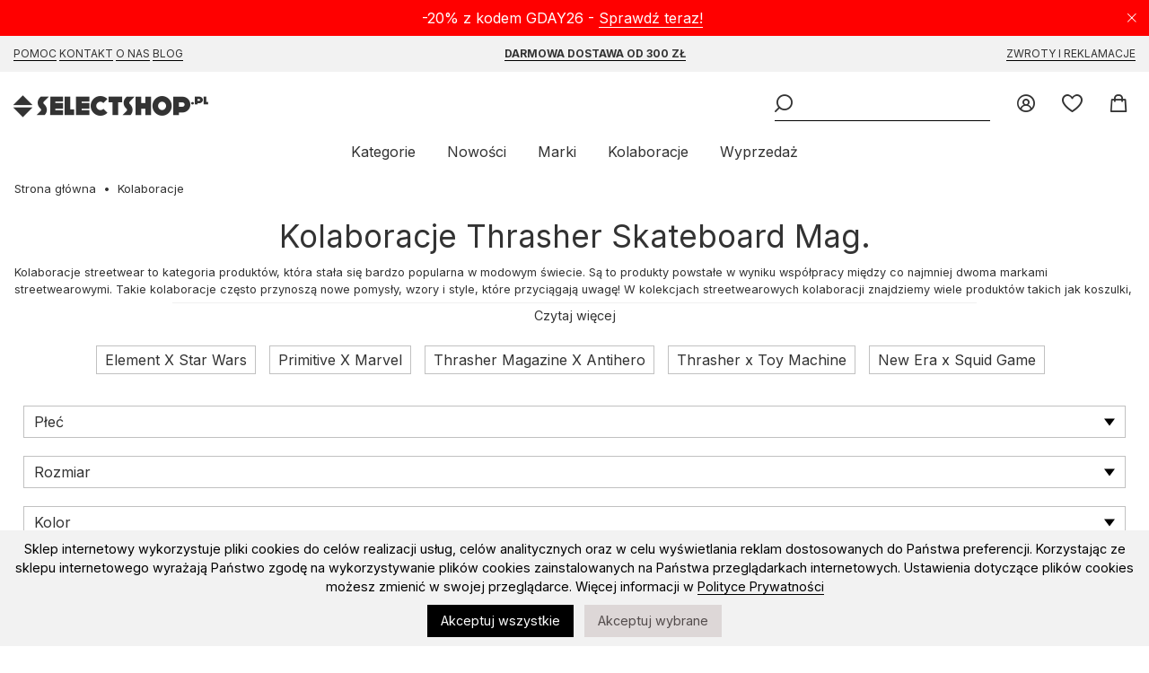

--- FILE ---
content_type: text/html; charset=UTF-8
request_url: https://selectshop.pl/kolaboracje/thrasherskateboardmag
body_size: 13782
content:
<!DOCTYPE html><html lang="pl"><head><title>Kolaboracje streetwear - znane marki streetwear - Selectshop </title><base href="https://selectshop.pl/" /><meta http-equiv="Content-Type" content="text/html; charset=utf-8" /><meta content="index,follow" name="Robots" /><meta http-equiv="Pragma" content="no-cache" /><meta http-equiv="Cache-Control" content="no-cache" /> <meta content="pl" name="Language" /> <link rel="manifest" href="manifest.json" /> <link rel="apple-touch-icon" href="/modpub/_ss/_layout/favicon192.png" /><meta name="keywords" content="Kolaboracje " /><meta name="description" content=" w super cenach tylko w selectshop.pl. Zobacz najnowsze kolekcje, sprawdź wyprzedaże. Szybka wysyłka" /> <meta name="viewport" content="width=device-width,initial-scale=1,maximum-scale=5" /> <meta name="theme-color" content="#F2F2F2" /><link rel="canonical" href="https://selectshop.pl/brands/kolaboracje/thrasherskateboardmag" /> <link rel="search" type="application/opensearchdescription+xml" href="osdd.xml" /> <link rel="icon" href="/modpub/_ss/_layout/favicon.svg" type="image/svg+xml"> <!-- styles (css) --> <link rel="preload" href="/modpub/_ss/_layout/fonts/icomoon.ttf?26" as="font" crossorigin="anonymous" /> <link rel="preconnect" href="https://fonts.gstatic.com" crossorigin /> <link rel="preload" as="style" href="https://fonts.googleapis.com/css2?family=Inter:wght@400;600;700;900&display=swap" /> <link rel="stylesheet" href="https://fonts.googleapis.com/css2?family=Inter:wght@400;600;700;900&display=swap" media="print" onload="this.media='all'" /> <link rel="stylesheet" type="text/css" href="/modpub/_ss/_layout/cache/b8a716d72283e471c1a0ae408cbf2446.css?1768988401" defer /> <!-- javascripts (js) --><script type="text/javascript" src="/modpub/_ss/_layout/cache/317c2cd8a4821fefdd08af3f3f2fd211.js?1768988401" async="async" charset="utf-8"></script> <!-- Google Tag Manager --><script type="text/javascript">/* <![CDATA[ */ (function(w,d,s,l,i){w[l]=w[l]||[];w[l].push({'gtm.start': new Date().getTime(),event:'gtm.js'});var f=d.getElementsByTagName(s)[0], j=d.createElement(s),dl=l!='dataLayer'?'&l='+l:'';j.async=true;j.src= 'https://www.googletagmanager.com/gtm.js?id='+i+dl;f.parentNode.insertBefore(j,f); })(window,document,'script','dataLayer','GTM-P2TPRQ6');
/* ]]> */</script> <!-- End Google Tag Manager --> <script type="text/javascript">/* <![CDATA[ */
(function() { var _qS = document.createElement('script'); _qS.type = 'text/javascript'; _qS.async = true; _qS.src = 'https://qjs.quartic.pl/qjs/e8a2d2ff4a3b47e2.js'; (document.getElementsByTagName('head')[0]||document.getElementsByTagName('body')[0]).appendChild(_qS);
})();
/* ]]> */</script> </head><body class="lang-pl" data-inactivity="2202f" x-data="body()" x-spread="body"> <!-- Google Tag Manager (noscript) --> <noscript><iframe src="https://www.googletagmanager.com/ns.html?id=GTM-P2TPRQ6" height="0" width="0" style="display:none;visibility:hidden"></iframe></noscript> <!-- End Google Tag Manager (noscript) --> <div class="bottom-bar bottom-notice" x-data="cookies()" x-spread="container" x-cloak> <p>Sklep internetowy wykorzystuje pliki cookies do celów realizacji usług, celów analitycznych oraz w celu wyświetlania reklam dostosowanych do Państwa preferencji. Korzystając ze sklepu internetowego wyrażają Państwo zgodę na wykorzystywanie plików cookies zainstalowanych na Państwa przeglądarkach internetowych. Ustawienia dotyczące plików cookies możesz zmienić w swojej przeglądarce. Więcej informacji w <a href="https://selectshop.pl/strona/polityka-prywatnosci"> Polityce Prywatności </a></p> <button id="btn-accept-all" x-on:click.stop="accept('all', $dispatch)" class="cookie-consent-button btn-success">Akceptuj wszystkie</button> <button id="btn-accept-some" x-on:click.stop="accept('some', $dispatch)" class="cookie-consent-button btn-outline">Akceptuj wybrane</button> <!-- <button id="btn-reject-all" x-on:click.stop="accept('none', $dispatch)" class="cookie-consent-button btn-grayscale">Odrzuć wszystkie</button> --> <div class="cookie-consent-options" x-show="options"> <label><input id="consent-necessary" x-model="settings.necessary" type="checkbox" value="Wymagane" disabled>Wymagane</label> <label><input id="consent-analytics" x-model="settings.analytics" type="checkbox" value="Analityka">Analityka</label> <label><input id="consent-preferences" x-model="settings.preferences" type="checkbox" value="Ustawienia">Ustawienia</label> <label><input id="consent-marketing" x-model="settings.marketing" type="checkbox" value="Marketing">Marketing</label> </div> </div> <header x-data="header()" x-spread="header" x-init="init($dispatch)"> <div class="top-bar top-notice" x-data="notification('n_0b4a13a579b0fb1453eeab152207eaa2')" x-spread="container"> <a class="icon-close" x-spread="close"><span>Close</span></a> <p>-20% z kodem GDAY26 - <a href="https://selectshop.pl/strona/dzien-babci-dziadka-promo">Sprawdź teraz!</a></p> </div> <div class="top-bar top-links"> <div class="inner"> <p><a href="/strona/pomoc/jak-kupowac">Pomoc</a> <a href="/strona/kontakt">Kontakt</a> <a href="/strona/onas">O Nas</a> <a href="/strona/select-blog"> Blog</a></p><p><a href="/strona/pomoc/wysylka"><strong>Darmowa dostawa od 300 zł</strong></a></p><p><a href="/strona/pomoc/zwroty-reklamacje">Zwroty i reklamacje</a></p> </div> </div> <div class="inner"> <p class="header"><a title="skateshop internetowy" href="https://selectshop.pl/" class="icon-selectshop"><span>mega skateshop online</span></a></p> <ul class="header-menu"> <li class="header-link"><a href="/account" class="icon-login"> <span class="text">Zaloguj</span> </a></li> <li class="header-link" x-data="wishlist()"><a href="/wishlist" class="icon-fav"> <span class="text">Ulubione</span> <span class="qty" x-spread="qty" x-cloak></span> </a></li> <li class="header-link" x-data="cart($el)" x-spread="li"><a id="cart-top-button" href="/cart" class="icon-cart active" data-fk="c63bf2db36" data-wishlist="0," x-spread="button"> <span class="text">Koszyk</span> </a><div class="box" x-spread="container" x-cloak> <div class="container"> </div></div><!-- This page took 0.00084304809570312 seconds to process --></li> </ul> <div class="header-search" x-ref="search"> <button class="header-burger icon-burger" aria-label="Menu" x-spread="burger"><span>Menu</span></button> <form class="header-search-form" x-data="search()" x-init="init($dispatch)" action="/szukaj" method="post" autocomplete="off"> <fieldset> <p><input class="header-search-phrase" type="search" x-spread="phrase" name="keyword" title="Słowo kluczowe" placeholder="Słowo kluczowe"><button x-spread="button" class="icon-search header-search-go"><span>Wyszukaj</span></button> </fieldset> </form> </div> <nav> <ul> <li><a href="#" x-spread="categories">Kategorie</a></li> <li><a href="/products/new">Nowości</a></li> <li><a href="/marki">Marki</a></li> <li class="additional"><a href="/kolaboracje">Kolaboracje</a> <li><a href="/products/promoted">Wyprzedaż</a></li> </ul> </nav> </div> </header> <nav class="categories" x-data="categories()" x-spread="navigation" x-cloak> <a href="#" x-spread="close" class="icon-close"><span>Close</span></a><ul class="mobile-only"><li><a href="/products/new">Nowości</a></li><li><a href="/marki">Marki</a></li><li><a href="/kolaboracje">Kolaboracje</a><li><a href="/products/promoted">Wyprzedaż</a></li></ul><ul class="topmenu"><li class="category" x-data="menu('main')"><a class="category" href="/buty" x-spread="link">Buty</a><ul class="submenu" x-spread="submenu"> <li class="subcategory"><a class="subcategory" href="/wszystkie-buty">Wszystkie Buty</a></li> <li class="subcategory"><a class="subcategory" href="/buty-buty">Buty sportowe</a></li> <li class="subcategory"><a class="subcategory" href="/buty-buty-zima">Buty zimowe</a></li> <li class="subcategory"><a class="subcategory" href="/buty-japonki">Klapki/Japonki</a></li> <li class="subcategory"><a class="subcategory" href="/vans-old-skool">Vans Old Skool</a></li> <li class="subcategory"><a class="subcategory" href="/nike-blazer">Nike Blazer</a></li></ul></li> <li class="category" x-data="menu('main')"><a class="category" href="/koszulki-sm" x-spread="link">Koszulki</a><ul class="submenu" x-spread="submenu"> <li class="subcategory"><a class="subcategory" href="/koszulki-t-shirty">T-shirty</a></li> <li class="subcategory"><a class="subcategory" href="/tank-top">Tank Top</a></li></ul></li> <li class="category" x-data="menu('main')"><a class="category" href="/koszule" x-spread="link">Koszule</a></li> <li class="category" x-data="menu('main')"><a class="category" href="/longsleeve" x-spread="link">Longsleeve</a></li> <li class="category" x-data="menu('main')"><a class="category" href="/bluzy" x-spread="link">Bluzy</a><ul class="submenu" x-spread="submenu"> <li class="subcategory"><a class="subcategory" href="/wszystkie-bluzy">Wszystkie bluzy</a></li> <li class="subcategory"><a class="subcategory" href="/bluzy-bluzy-kaptur-zip">Bluzy rozpinane</a></li> <li class="subcategory"><a class="subcategory" href="/bluzy-bluzy-kaptur">Bluzy z kapturem</a></li> <li class="subcategory"><a class="subcategory" href="/bluzy-bluzy-bez-kaptura">Bluzy bez kaptura</a></li> <li class="subcategory"><a class="subcategory" href="/bluzy-polar">Bluzy polarowe</a></li></ul></li> <li class="category" x-data="menu('main')"><a class="category" href="/swetry" x-spread="link">Swetry</a></li> <li class="category" x-data="menu('main')"><a class="category" href="/kurtki" x-spread="link">Kurtki</a><ul class="submenu" x-spread="submenu"> <li class="subcategory"><a class="subcategory" href="/kurtki-kurtki-zima">Zimowe</a></li> <li class="subcategory"><a class="subcategory" href="/kurtki-kurtki-przejsciowki">Przejściówki</a></li> <li class="subcategory"><a class="subcategory" href="/tnf-nuptse">The North Face Nuptse</a></li> <li class="subcategory"><a class="subcategory" href="/the-north-face">The North Face</a></li></ul></li> <li class="category" x-data="menu('main')"><a class="category" href="/szorty" x-spread="link">Szorty</a><ul class="submenu" x-spread="submenu"> <li class="subcategory"><a class="subcategory" href="/wszystkie-szorty">Wszystkie Szorty</a></li> <li class="subcategory"><a class="subcategory" href="/jorts">Jorts</a></li> <li class="subcategory"><a class="subcategory" href="/szorty-materialowe">Szorty materiałowe</a></li> <li class="subcategory"><a class="subcategory" href="/szorty-jeans">Szorty Jeansowe</a></li> <li class="subcategory"><a class="subcategory" href="/szorty-boardshort">Boardshorty</a></li></ul></li> <li class="category" x-data="menu('main')"><a class="category" href="/spodnie" x-spread="link">Spodnie</a><ul class="submenu" x-spread="submenu"> <li class="subcategory"><a class="subcategory" href="/wszystkie-spodnie">Wszystkie Spodnie</a></li> <li class="subcategory"><a class="subcategory" href="/jogger">Joggery</a></li> <li class="subcategory"><a class="subcategory" href="/spodnie-jeans">Jeansy</a></li> <li class="subcategory"><a class="subcategory" href="/baggy">Spodnie Baggy</a></li> <li class="subcategory"><a class="subcategory" href="/spodnie-material">Spodnie materiałowe</a><ul class="subsubmenu"> <li class="subcategory"><a class="subcategory" href="/spodnie-material-sport">Spodnie dresowe</a></li> <li class="subcategory"><a class="subcategory" href="/spodnie-material-chino-bojowka">Spodnie Chino / Bojówki</a></li></ul></li> <li class="subcategory"><a class="subcategory" href="/spodnie-polar-big-boy">Spodnie Polar Big Boy</a></li></ul></li> <li class="category" x-data="menu('main')"><a class="category" href="/czapki" x-spread="link">Czapki</a><ul class="submenu" x-spread="submenu"> <li class="subcategory"><a class="subcategory" href="/czapki-czapki-zima">Czapki zimowe</a></li> <li class="subcategory"><a class="subcategory" href="/szaliki">Szaliki</a></li> <li class="subcategory"><a class="subcategory" href="/rekawiczki">Rękawiczki zimowe</a></li> <li class="subcategory"><a class="subcategory" href="/czapki-czapki-daszek">Czapki z daszkiem</a><ul class="subsubmenu"> <li class="subcategory"><a class="subcategory" href="/snapback">Snapback</a></li> <li class="subcategory"><a class="subcategory" href="/fullcap">Full cap</a></li> <li class="subcategory"><a class="subcategory" href="/trucker">Trucker</a></li> <li class="subcategory"><a class="subcategory" href="/5panel">5panel</a></li></ul></li> <li class="subcategory"><a class="subcategory" href="/czapki-inne">Bandany / Kominiarki</a></li> <li class="subcategory"><a class="subcategory" href="/kapelusze">Kapelusze</a></li></ul></li> <li class="category" x-data="menu('main')"><a class="category" href="/plecaki" x-spread="link">Plecaki / Torby</a><ul class="submenu" x-spread="submenu"> <li class="subcategory"><a class="subcategory" href="/plecaki-plecaki">Plecaki</a></li> <li class="subcategory"><a class="subcategory" href="/chest-rigi">Chest Rigi</a></li> <li class="subcategory"><a class="subcategory" href="/plecaki-nerki">Nerki</a></li> <li class="subcategory"><a class="subcategory" href="/plecaki-torby">Torby</a></li> <li class="subcategory"><a class="subcategory" href="/plecaki-vans">Plecaki Vans</a></li></ul></li> <li class="category" x-data="menu('main')"><a class="category" href="/akcesoria" x-spread="link">Akcesoria</a><ul class="submenu" x-spread="submenu"> <li class="subcategory"><a class="subcategory" href="/akcesoria-okulary">Okulary przeciwsłoneczne</a></li> <li class="subcategory"><a class="subcategory" href="/akcesoria-paski">Paski</a></li> <li class="subcategory"><a class="subcategory" href="/akcesoria-portfele">Portfele</a></li> <li class="subcategory"><a class="subcategory" href="/akcesoria-bielizna">Bielizna</a></li> <li class="subcategory"><a class="subcategory" href="/akcesoria-skarpety">Skarpety</a></li> <li class="subcategory"><a class="subcategory" href="/akcesoria-inne">Inne</a><ul class="subsubmenu"> <li class="subcategory"><a class="subcategory" href="/akcesoria-inne-przypinki">Przypinki</a></li> <li class="subcategory"><a class="subcategory" href="/bizuteria">Biżuteria</a></li></ul></li></ul></li> <li class="category" x-data="menu('main')"><a class="category yellow" href="/kolaboracje" x-spread="link">Kolaboracje</a><ul class="submenu" x-spread="submenu"> <li class="subcategory"><a class="subcategory" href="/element-x-star-wars">Element X Star Wars</a></li> <li class="subcategory"><a class="subcategory" href="/primitive-x-marvel">Primitive X Marvel</a></li> <li class="subcategory"><a class="subcategory" href="/thrasher-magazine-x-antihero">Thrasher Magazine X Antihero</a></li> <li class="subcategory"><a class="subcategory" href="/thrasher-x-toy-machine">Thrasher x Toy Machine</a></li> <li class="subcategory"><a class="subcategory" href="/new-era-x-squid-game">New Era x Squid Game</a></li></ul></li> <li class="category" x-data="menu('main')"><a class="category" href="/deskorolka" x-spread="link">Deskorolka</a><ul class="submenu" x-spread="submenu"> <li class="subcategory"><a class="subcategory" href="/deskorolka-blaty-decki">Blaty do deskorolki</a></li> <li class="subcategory"><a class="subcategory" href="/deskorolka-komplety">Kompletne deskorolki</a></li> <li class="subcategory"><a class="subcategory" href="/deskorolka-traki">Trucki do deskorolki</a></li> <li class="subcategory"><a class="subcategory" href="/deskorolka-kola">Kółka do deskorolki</a></li> <li class="subcategory"><a class="subcategory" href="/deskorolka-gumki">Gumki do trucków</a></li> <li class="subcategory"><a class="subcategory" href="/deskorolka-podkladki">Podkładki pod trucków</a></li> <li class="subcategory"><a class="subcategory" href="/lozyska">Łożyska do deskorolki</a></li> <li class="subcategory"><a class="subcategory" href="/deskorolka-montazowki">Montażówki do deskorolki</a></li> <li class="subcategory"><a class="subcategory" href="/deskorolka-kingpiny">Kingpiny do deskorolki</a></li> <li class="subcategory"><a class="subcategory" href="/papier">Grip tape</a></li> <li class="subcategory"><a class="subcategory" href="/deskorolka-akcesoria">Narzędzia/akcesoria</a></li></ul></li> <li class="category" x-data="menu('main')"><a class="category" href="/snowboard" x-spread="link">Snowboard</a><ul class="submenu" x-spread="submenu"> <li class="subcategory"><a class="subcategory" href="/snowboard-buty">Buty snowboardowe</a></li> <li class="subcategory"><a class="subcategory" href="/snowboard-spodnie-snowboard">Spodnie snowboardowe</a></li> <li class="subcategory"><a class="subcategory" href="/snowboard-gogle">Gogle snowboardowe</a></li> <li class="subcategory"><a class="subcategory" href="/snowboard-kaski">Kaski snowboardowe</a></li> <li class="subcategory"><a class="subcategory" href="/snowboard-odziez-termiczna">Odzież termiczna</a><ul class="subsubmenu"> <li class="subcategory"><a class="subcategory" href="/snowboard-odziez-termiczna-bluzy-termoaktywne">Bluzy snowboardowe</a></li> <li class="subcategory"><a class="subcategory" href="/snowboard-odziez-termiczna-longsleeve-thermo">Longsleeve termiczne</a></li> <li class="subcategory"><a class="subcategory" href="/snowboard-odziez-termiczna-spodnie-termoaktywne">Spodnie termoaktywne</a></li></ul></li> <li class="subcategory"><a class="subcategory" href="/snowboard-skarpety">Skarpety snowboardowe</a></li> <li class="subcategory"><a class="subcategory" href="/snowboard-inne">Narzędzia/akcesoria</a></li> <li class="subcategory"><a class="subcategory" href="/bandany-kominiarki">Bandany / Kominiarki / Kapelusze</a></li></ul></li> <li class="category" x-data="menu('main')"><a class="category" href="/karty-podarunkowe" x-spread="link">Karty Podarunkowe</a><ul class="submenu" x-spread="submenu"> <li class="subcategory"><a class="subcategory" href="/karty-podarunkowe-online">Online</a></li> <li class="subcategory"><a class="subcategory" href="/karty-podarunkowe-stacjonarne">Stacjonarne</a></li></ul></li> <li class="category" x-data="menu('main')"><a class="category" href="/czapka-gratis" x-spread="link">Czapka GRATIS</a></li></ul> </nav><!-- This page took 0.019876003265381 seconds to process --> <main class="std m-product"><ul class="breadcrumbs common" itemscope itemtype="https://schema.org/BreadcrumbList"><li><a href="/">Strona główna</a></li> <li itemprop="itemListElement" itemscope itemtype="https://schema.org/ListItem"><a href="/kolaboracje" itemprop="item"><span itemprop="name">Kolaboracje</span></a><meta itemprop="position" content="1" /></li> </ul> <div class="messages-container" x-data="messages()" x-spread="container"> </div> <article x-data="textToggle()"><h1>Kolaboracje Thrasher Skateboard Mag.</h1><a x-data="filtersButton(1)" x-spread="toggle" class="toggle-filters">Filtry (<span x-spread="qty"></span>)</a><div x-spread="text" class="category-description-top category-desc"><p>Kolaboracje streetwear to kategoria produktów, która stała się bardzo popularna w modowym świecie. Są to produkty powstałe w wyniku współpracy między co najmniej dwoma markami streetwearowymi. Takie kolaboracje często przynoszą nowe pomysły, wzory i style, które przyciągają uwagę! W kolekcjach streetwearowych kolaboracji znajdziemy wiele produktów takich jak koszulki, bluzy, buty, czy akcesoria. Dzięki temu, że różne marki łączą swoje siły, powstają unikalne kolekcje, które zyskują popularność wśród miłośników mody ulicznej. &#13;
Jeśli interesujesz się modą uliczną i chcesz wyróżnić się w tłumie, to koniecznie musisz zobaczyć kolekcje streetwearowe z kolaboracjami! Takie produkty to prawdziwe dzieła sztuki, powstałe dzięki połączeniu sił najlepszych marek w branży. W kolekcjach streetwearowych zawsze znajdziesz coś, co przyciągnie Twoją uwagę, a dzięki unikalnym wzorom i stylom, wyróżnisz się na ulicy. Dodatkowo, produkty te często są limitowane i szybko się wyprzedają, co sprawia, że posiadanie ich staje się prestiżem w świecie mody ulicznej. Nie czekaj więc dłużej i sprawdź kolekcje streetwearowe z kolaboracjami — na pewno znajdziesz coś dla siebie!</p>&#13;<h2 style="margin: 10px 0 0px;">Najpopularniejsze kolaboracje</h2><p>Jakie kolaboracje znajdziesz w naszym sklepie? Zapraszamy do odkrywania takich połączeń, jak: Local Heroes x Polaroid, Kamuflage x Illegal Night, Element x Ghostbusters, Element x Star Wars, Primitive x Marvel, Primitive x Terminator, Champion x Stranger Things, Grizzly x Etnies, Champion x Smiley, Primitive x Megadeth, HUF x Thrasher, Kamuflage x EGO czy HUF x Goodyear!</p>&#13;</div><div x-spread="button" class="toggle-button" data-more="Czytaj więcej" data-less="Zwiń"></div></article> <div class="filters filters-form common-form" x-data="filters()" x-spread="container" x-cloak><a href="#" x-spread="close" class="icon-close"><span>Close</span></a><form class="product-filters" action="/kolaboracje/0" method="post" name="category_filters"> <ul class="subcategories"> <li><a href="/element-x-star-wars/thrasherskateboardmag">Element X Star Wars</a></li> <li><a href="/primitive-x-marvel/thrasherskateboardmag">Primitive X Marvel</a></li> <li><a href="/thrasher-magazine-x-antihero/thrasherskateboardmag">Thrasher Magazine X Antihero</a></li> <li><a href="/thrasher-x-toy-machine/thrasherskateboardmag">Thrasher x Toy Machine</a></li> <li><a href="/new-era-x-squid-game/thrasherskateboardmag">New Era x Squid Game</a></li> </ul> <fieldset><legend>Filtry</legend><div x-data="dropdown()" x-init="load()"><label for="fl_type">Płeć</label><select multiple="multiple" name="filters[6][]" x-cloak x-show="false" id="fl_type"><option value="">Płeć</option> <option data-url="męskie" value="63787">Męskie</option> <option data-url="damskie" value="63788">Damskie</option> <option data-url="dziecięce" value="63789">Dziecięce</option></select><div class="dropdown-element" x-spread="element"><div class="current" x-spread="current"><span class="label" x-spread="label"></span><template x-for="(option,index) in selected" :key="options[option].value"><div class="selected"><span x-text="options[option].text"></span><span x-on:click.stop="remove(index,option)" class="icon-remove"></span></div></template></div><div class="options color-options" x-show.transition.origin.top="isOpen()" x-on:click.away="close" x-cloak><ol><template x-for="(option,index) in options" :key="option" class="overflow-auto"><li x-spread="position"></li></template></ol><button x-spread="filter">Zapisz</button></div></div></div><div x-data="dropdown()" x-init="load()"><label for="fl_rozmiar">Rozmiar</label><select name="filters[2][]" x-cloak x-show="false"onchange="document.forms['category_filters'].submit();" id="fl_rozmiar"><option value="">Rozmiar</option> <option data-url="uni" value="59">UNI</option> <option data-url="s" value="1">S</option> <option data-url="m" value="16">M</option> <option data-url="l" value="11">L</option> <option data-url="xl" value="6">XL</option></select><div class="dropdown-element" x-spread="element"><div class="current" x-spread="current"><span class="label" x-spread="label"></span><template x-for="(option,index) in selected" :key="options[option].value"><div class="selected"><span x-text="options[option].text"></span><span x-on:click.stop="remove(index,option)" class="icon-remove"></span></div></template></div><div class="options color-options" x-show.transition.origin.top="isOpen()" x-on:click.away="close" x-cloak><ol><template x-for="(option,index) in options" :key="option" class="overflow-auto"><li x-spread="position"></li></template></ol><button x-spread="filter">Zapisz</button></div></div></div><div x-data="colors()" x-init="load()"><label for="fl_kolor">Kolor</label><select name="filters[3][]" x-cloak x-show="false"onchange="document.forms['category_filters'].submit();" id="fl_kolor"><option value="">Kolor</option> <option data-class="white" data-style="background: #fff" data-url="biały" value="28468">Biały</option> <option data-style="background: #a0522d" data-url="brązowy" value="31282">Brązowy</option> <option data-style="background: black" data-url="czarny" value="28467">Czarny</option> <option data-style="background: #019a4a" data-url="zielony" value="31278">Zielony</option></select><div class="dropdown-element dropdown-colors-element" x-spread="element"><div class="current" x-spread="current"><span class="label" x-spread="label"></span><template x-for="(option,index) in selected" :key="options[option].value"><div class="selected"><span x-text="options[option].text"></span><span x-on:click.stop="remove(index,option)" class="icon-remove"></span></div></template></div><div class="options color-options" x-show.transition.origin.top="isOpen()" x-on:click.away="close" x-cloak><ol><template x-for="(option,index) in options" :key="option" class="overflow-auto"><li x-spread="position"></li></template></ol><button x-spread="filter">Zapisz</button></div></div></div><div x-data="dropdown()" x-init="load()"><label for="fl_producent">Producent</label><select name="filters[5][]" x-cloak x-show="false"onchange="document.forms['category_filters'].submit();" id="fl_producent"><option value="">Producent</option> <option data-url="champion" value="75078">Champion</option> <option data-url="element" value="2267">Element</option> <option data-url="_neweracap" value="5953">New Era Cap</option> <option data-url="primitive" value="74614">Primitive</option> <option data-url="thrasherskateboardmag" value="74286" selected="selected">Thrasher Skateboard Mag.</option></select><div class="dropdown-element dropdown-wide-element" x-spread="element"><div class="current" x-spread="current"><span class="label" x-spread="label"></span><template x-for="(option,index) in selected" :key="options[option].value"><div class="selected"><span x-text="options[option].text"></span><span x-on:click.stop="remove(index,option)" class="icon-remove"></span></div></template></div><div class="options color-options" x-show.transition.origin.top="isOpen()" x-on:click.away="close" x-cloak><ol><template x-for="(option,index) in options" :key="option" class="overflow-auto"><li x-spread="position"></li></template></ol><button x-spread="filter">Zapisz</button></div></div></div><div x-data="dropdown()" x-init="load()"><label for="fl_sort">Sortuj po</label><select name="sort" onchange="document.forms['category_filters'].submit();" x-cloak x-show="false" id="fl_sort"><option value="">Sortuj po</option><option value="date-desc">od najnowszych</option><option value="date-asc">od najstarszych</option><option value="title-asc">nazwa (A-Z)</option><option value="title-desc">nazwa (Z-A)</option><option value="price-asc">cena (od najniższej)</option><option value="price-desc">cena (od najwyższej)</option></select><div class="dropdown-element" x-spread="element"><div class="current" x-spread="current"><span class="label" x-spread="label"></span><template x-for="(option,index) in selected" :key="options[option].value"><div class="selected"><span x-text="options[option].text"></span><span x-on:click.stop="remove(index,option)" class="icon-remove"></span></div></template></div><div class="options" x-show.transition.origin.top="isOpen()" x-on:click.away="close" x-cloak><ol><template x-for="(option,index) in options" :key="option" class="overflow-auto"><li x-spread="position"></li></template></ol><button x-spread="filter">Zapisz</button></div></div></div><div x-data="dropdown()" x-init="load()"><label for="fl_split">Wyświetlaj po</label><select name="split" x-cloak x-show="false" class="nativeFilter" onchange="document.forms['category_filters'].submit();" id="fl_split"><option value="">Wyświetlaj po</option><option value="40">wyświetlaj po 40</option><option value="60">wyświetlaj po 60</option><option value="80">wyświetlaj po 80</option></select><div class="dropdown-element" x-spread="element"><div class="current" x-spread="current"><span class="label" x-spread="label"></span><template x-for="(option,index) in selected" :key="options[option].value"><div class="selected"><span x-text="options[option].text"></span><span x-on:click.stop="remove(index,option)" class="icon-remove"></span></div></template></div><div class="options" x-show.transition.origin.top="isOpen()" x-on:click.away="close" x-cloak><ol><template x-for="(option,index) in options" :key="option" class="overflow-auto"><li x-spread="position"></li></template></ol><button x-spread="filter">Zapisz</button></div></div></div></fieldset></form> </div><ul class="products products-grid" id="products-list" x-ref="products"><li class="product" x-data="product()" x-spread="product"><a class="wishlist icon-wishlist" x-spread="wishlist" x-cloak data-product="316393"></a><a href="/koszulka-thrasher-x-toy-machine-vortex-black" class="image"><img width="328" height="492" alt="Koszulka Thrasher x Toy Machine Vortex" loading="lazy" x-ref="thumbnail" x-spread="thumbnail" src="https://selectshop.pl/cdn-cgi/image/width=320,quality=100,format=auto//modpub/product/122024/316393-325571.jpg" srcset="https://selectshop.pl/cdn-cgi/image/width=320,quality=100,format=auto//modpub/product/122024/316393-325571.jpg 320w, https://selectshop.pl/cdn-cgi/image/width=480,quality=100,format=auto//modpub/product/122024/316393-325571.jpg 480w, https://selectshop.pl/cdn-cgi/image/width=640,quality=100,format=auto//modpub/product/122024/316393-325571.jpg 640w, https://selectshop.pl/cdn-cgi/image/width=1280,quality=100,format=auto//modpub/product/122024/316393-325571.jpg 1280w" sizes="(max-width: 1024px) 45vw, (max-width: 1280px) 31vw, (max-width: 1720px) 23vw, 320px" /></a><div class="details" x-spread="details"><span class="list-extras-list q1"><span class="list-extras-holder">Rabat <span class="list-percent-holder">-47%</span></span></span><h2 id="p316393"><a href="/koszulka-thrasher-x-toy-machine-vortex-black">Koszulka Thrasher x Toy Machine Vortex</a></h2><span class="price promotion">99,90 zł</span><span class="price old">189,90 zł</span> <div class="product-sizes">M L</div></div></li><li class="product" x-data="product()" x-spread="product"><a class="wishlist icon-wishlist" x-spread="wishlist" x-cloak data-product="316358"></a><a href="/koszulka-thrasher-x-toy-machine-templeton-black" class="image"><img width="328" height="492" alt="Koszulka Thrasher x Toy Machine Templeton" loading="lazy" x-ref="thumbnail" x-spread="thumbnail" src="https://selectshop.pl/cdn-cgi/image/width=320,quality=100,format=auto//modpub/product/122024/316358-1b6974.jpg" srcset="https://selectshop.pl/cdn-cgi/image/width=320,quality=100,format=auto//modpub/product/122024/316358-1b6974.jpg 320w, https://selectshop.pl/cdn-cgi/image/width=480,quality=100,format=auto//modpub/product/122024/316358-1b6974.jpg 480w, https://selectshop.pl/cdn-cgi/image/width=640,quality=100,format=auto//modpub/product/122024/316358-1b6974.jpg 640w, https://selectshop.pl/cdn-cgi/image/width=1280,quality=100,format=auto//modpub/product/122024/316358-1b6974.jpg 1280w" sizes="(max-width: 1024px) 45vw, (max-width: 1280px) 31vw, (max-width: 1720px) 23vw, 320px" /></a><div class="details" x-spread="details"><span class="list-extras-list q1"><span class="list-extras-holder">Rabat <span class="list-percent-holder">-47%</span></span></span><h2 id="p316358"><a href="/koszulka-thrasher-x-toy-machine-templeton-black">Koszulka Thrasher x Toy Machine Templeton</a></h2><span class="price promotion">99,90 zł</span><span class="price old">189,90 zł</span> <div class="product-sizes">M</div></div></li><li class="product" x-data="product()" x-spread="product"><a class="wishlist icon-wishlist" x-spread="wishlist" x-cloak data-product="316356"></a><a href="/koszulka-thrasher-x-toy-machine-pyramid-black" class="image"><img width="328" height="492" alt="Koszulka Thrasher x Toy Machine Pyramid" loading="lazy" x-ref="thumbnail" x-spread="thumbnail" src="https://selectshop.pl/cdn-cgi/image/width=320,quality=100,format=auto//modpub/product/122024/316356-0e42a9.jpg" srcset="https://selectshop.pl/cdn-cgi/image/width=320,quality=100,format=auto//modpub/product/122024/316356-0e42a9.jpg 320w, https://selectshop.pl/cdn-cgi/image/width=480,quality=100,format=auto//modpub/product/122024/316356-0e42a9.jpg 480w, https://selectshop.pl/cdn-cgi/image/width=640,quality=100,format=auto//modpub/product/122024/316356-0e42a9.jpg 640w, https://selectshop.pl/cdn-cgi/image/width=1280,quality=100,format=auto//modpub/product/122024/316356-0e42a9.jpg 1280w" sizes="(max-width: 1024px) 45vw, (max-width: 1280px) 31vw, (max-width: 1720px) 23vw, 320px" /></a><div class="details" x-spread="details"><span class="list-extras-list q1"><span class="list-extras-holder">Rabat <span class="list-percent-holder">-47%</span></span></span><h2 id="p316356"><a href="/koszulka-thrasher-x-toy-machine-pyramid-black">Koszulka Thrasher x Toy Machine Pyramid</a></h2><span class="price promotion">99,90 zł</span><span class="price old">189,90 zł</span> <div class="product-sizes">M L</div></div></li><li class="product" x-data="product()" x-spread="product"><a class="wishlist icon-wishlist" x-spread="wishlist" x-cloak data-product="316355"></a><a href="/koszulka-thrasher-x-toy-machine-girlfriend-black" class="image"><img width="328" height="492" alt="Koszulka Thrasher x Toy Machine Girlfriend" loading="lazy" x-ref="thumbnail" x-spread="thumbnail" src="https://selectshop.pl/cdn-cgi/image/width=320,quality=100,format=auto//modpub/product/122024/316355-30b268.jpg" srcset="https://selectshop.pl/cdn-cgi/image/width=320,quality=100,format=auto//modpub/product/122024/316355-30b268.jpg 320w, https://selectshop.pl/cdn-cgi/image/width=480,quality=100,format=auto//modpub/product/122024/316355-30b268.jpg 480w, https://selectshop.pl/cdn-cgi/image/width=640,quality=100,format=auto//modpub/product/122024/316355-30b268.jpg 640w, https://selectshop.pl/cdn-cgi/image/width=1280,quality=100,format=auto//modpub/product/122024/316355-30b268.jpg 1280w" sizes="(max-width: 1024px) 45vw, (max-width: 1280px) 31vw, (max-width: 1720px) 23vw, 320px" /></a><div class="details" x-spread="details"><span class="list-extras-list q1"><span class="list-extras-holder">Rabat <span class="list-percent-holder">-47%</span></span></span><h2 id="p316355"><a href="/koszulka-thrasher-x-toy-machine-girlfriend-black">Koszulka Thrasher x Toy Machine Girlfriend</a></h2><span class="price promotion">99,90 zł</span><span class="price old">189,90 zł</span> <div class="product-sizes">S L</div><div class="product-colors"><ol x-ref="colors" x-spread="colorsContainer"><li x-spread="color" data-product="" data-src="https://selectshop.pl/cdn-cgi/image/width=320,quality=100,format=auto//modpub/product/122024/316354-c24839.jpg" data-srcset="https://selectshop.pl/cdn-cgi/image/width=320,quality=100,format=auto//modpub/product/122024/316354-c24839.jpg 320w, https://selectshop.pl/cdn-cgi/image/width=480,quality=100,format=auto//modpub/product/122024/316354-c24839.jpg 480w, https://selectshop.pl/cdn-cgi/image/width=640,quality=100,format=auto//modpub/product/122024/316354-c24839.jpg 640w, https://selectshop.pl/cdn-cgi/image/width=1280,quality=100,format=auto//modpub/product/122024/316354-c24839.jpg 1280w"><a href="/koszulka-thrasher-x-toy-machine-girlfriend-white"><img width="40" height="60" alt="Koszulka Thrasher x Toy Machine Girlfriend" loading="lazy" src="https://selectshop.pl/cdn-cgi/image/width=40,quality=100,format=auto//modpub/product/122024/316354-c24839.jpg" srcset="https://selectshop.pl/cdn-cgi/image/width=40,quality=100,format=auto//modpub/product/122024/316354-c24839.jpg 40w, https://selectshop.pl/cdn-cgi/image/width=80,quality=100,format=auto//modpub/product/122024/316354-c24839.jpg 80w" sizes="40px" /></a></li></ol><a class="more-colors left" x-spread="colorLeft"></a><a class="more-colors right" x-spread="colorsRight"></a></div></div></li><li class="product" x-data="product()" x-spread="product"><a class="wishlist icon-wishlist" x-spread="wishlist" x-cloak data-product="316354"></a><a href="/koszulka-thrasher-x-toy-machine-girlfriend-white" class="image"><img width="328" height="492" alt="Koszulka Thrasher x Toy Machine Girlfriend" loading="lazy" x-ref="thumbnail" x-spread="thumbnail" src="https://selectshop.pl/cdn-cgi/image/width=320,quality=100,format=auto//modpub/product/122024/316354-c24839.jpg" srcset="https://selectshop.pl/cdn-cgi/image/width=320,quality=100,format=auto//modpub/product/122024/316354-c24839.jpg 320w, https://selectshop.pl/cdn-cgi/image/width=480,quality=100,format=auto//modpub/product/122024/316354-c24839.jpg 480w, https://selectshop.pl/cdn-cgi/image/width=640,quality=100,format=auto//modpub/product/122024/316354-c24839.jpg 640w, https://selectshop.pl/cdn-cgi/image/width=1280,quality=100,format=auto//modpub/product/122024/316354-c24839.jpg 1280w" sizes="(max-width: 1024px) 45vw, (max-width: 1280px) 31vw, (max-width: 1720px) 23vw, 320px" /></a><div class="details" x-spread="details"><span class="list-extras-list q1"><span class="list-extras-holder">Rabat <span class="list-percent-holder">-47%</span></span></span><h2 id="p316354"><a href="/koszulka-thrasher-x-toy-machine-girlfriend-white">Koszulka Thrasher x Toy Machine Girlfriend</a></h2><span class="price promotion">99,90 zł</span><span class="price old">189,90 zł</span> <div class="product-sizes">S L</div><div class="product-colors"><ol x-ref="colors" x-spread="colorsContainer"><li x-spread="color" data-product="" data-src="https://selectshop.pl/cdn-cgi/image/width=320,quality=100,format=auto//modpub/product/122024/316355-30b268.jpg" data-srcset="https://selectshop.pl/cdn-cgi/image/width=320,quality=100,format=auto//modpub/product/122024/316355-30b268.jpg 320w, https://selectshop.pl/cdn-cgi/image/width=480,quality=100,format=auto//modpub/product/122024/316355-30b268.jpg 480w, https://selectshop.pl/cdn-cgi/image/width=640,quality=100,format=auto//modpub/product/122024/316355-30b268.jpg 640w, https://selectshop.pl/cdn-cgi/image/width=1280,quality=100,format=auto//modpub/product/122024/316355-30b268.jpg 1280w"><a href="/koszulka-thrasher-x-toy-machine-girlfriend-black"><img width="40" height="60" alt="Koszulka Thrasher x Toy Machine Girlfriend" loading="lazy" src="https://selectshop.pl/cdn-cgi/image/width=40,quality=100,format=auto//modpub/product/122024/316355-30b268.jpg" srcset="https://selectshop.pl/cdn-cgi/image/width=40,quality=100,format=auto//modpub/product/122024/316355-30b268.jpg 40w, https://selectshop.pl/cdn-cgi/image/width=80,quality=100,format=auto//modpub/product/122024/316355-30b268.jpg 80w" sizes="40px" /></a></li></ol><a class="more-colors left" x-spread="colorLeft"></a><a class="more-colors right" x-spread="colorsRight"></a></div></div></li><li class="product" x-data="product()" x-spread="product"><a class="wishlist icon-wishlist" x-spread="wishlist" x-cloak data-product="316352"></a><a href="/koszulka-thrasher-chinatown-white" class="image"><img width="328" height="492" alt="Koszulka Thrasher Chinatown" loading="lazy" x-ref="thumbnail" x-spread="thumbnail" src="https://selectshop.pl/cdn-cgi/image/width=320,quality=100,format=auto//modpub/product/122024/316352-c0e6bf.jpg" srcset="https://selectshop.pl/cdn-cgi/image/width=320,quality=100,format=auto//modpub/product/122024/316352-c0e6bf.jpg 320w, https://selectshop.pl/cdn-cgi/image/width=480,quality=100,format=auto//modpub/product/122024/316352-c0e6bf.jpg 480w, https://selectshop.pl/cdn-cgi/image/width=640,quality=100,format=auto//modpub/product/122024/316352-c0e6bf.jpg 640w, https://selectshop.pl/cdn-cgi/image/width=1280,quality=100,format=auto//modpub/product/122024/316352-c0e6bf.jpg 1280w" sizes="(max-width: 1024px) 45vw, (max-width: 1280px) 31vw, (max-width: 1720px) 23vw, 320px" /></a><div class="details" x-spread="details"><span class="list-extras-list q1"><span class="list-extras-holder">Rabat <span class="list-percent-holder">-47%</span></span></span><h2 id="p316352"><a href="/koszulka-thrasher-chinatown-white">Koszulka Thrasher Chinatown</a></h2><span class="price promotion">99,90 zł</span><span class="price old">189,90 zł</span> <div class="product-sizes">M L XL</div></div></li><li class="product" x-data="product()" x-spread="product"><a class="wishlist icon-wishlist" x-spread="wishlist" x-cloak data-product="316336"></a><a href="/czapka-thrasher-x-toy-machine-scratch-black" class="image"><img width="328" height="492" alt="Czapka Thrasher x Toy Machine Scratch" loading="lazy" x-ref="thumbnail" x-spread="thumbnail" src="https://selectshop.pl/cdn-cgi/image/width=320,quality=100,format=auto//modpub/product/122024/316336-51028c.jpg" srcset="https://selectshop.pl/cdn-cgi/image/width=320,quality=100,format=auto//modpub/product/122024/316336-51028c.jpg 320w, https://selectshop.pl/cdn-cgi/image/width=480,quality=100,format=auto//modpub/product/122024/316336-51028c.jpg 480w, https://selectshop.pl/cdn-cgi/image/width=640,quality=100,format=auto//modpub/product/122024/316336-51028c.jpg 640w, https://selectshop.pl/cdn-cgi/image/width=1280,quality=100,format=auto//modpub/product/122024/316336-51028c.jpg 1280w" sizes="(max-width: 1024px) 45vw, (max-width: 1280px) 31vw, (max-width: 1720px) 23vw, 320px" /></a><div class="details" x-spread="details"><span class="list-extras-list q1"><span class="list-extras-holder">Rabat <span class="list-percent-holder">-47%</span></span></span><h2 id="p316336"><a href="/czapka-thrasher-x-toy-machine-scratch-black">Czapka Thrasher x Toy Machine Scratch</a></h2><span class="price promotion">99,90 zł</span><span class="price old">189,90 zł</span> <div class="product-sizes">UNI</div></div></li><li class="product" x-data="product()" x-spread="product"><a class="wishlist icon-wishlist" x-spread="wishlist" x-cloak data-product="311238"></a><a href="/koszulka-thrasher-mag-banner-white" class="image"><img width="328" height="492" alt="Koszulka Thrasher x Antihero Mag Banner" loading="lazy" x-ref="thumbnail" x-spread="thumbnail" src="https://selectshop.pl/cdn-cgi/image/width=320,quality=100,format=auto//modpub/product/062024/311238-00980b.jpg" srcset="https://selectshop.pl/cdn-cgi/image/width=320,quality=100,format=auto//modpub/product/062024/311238-00980b.jpg 320w, https://selectshop.pl/cdn-cgi/image/width=480,quality=100,format=auto//modpub/product/062024/311238-00980b.jpg 480w, https://selectshop.pl/cdn-cgi/image/width=640,quality=100,format=auto//modpub/product/062024/311238-00980b.jpg 640w, https://selectshop.pl/cdn-cgi/image/width=1280,quality=100,format=auto//modpub/product/062024/311238-00980b.jpg 1280w" sizes="(max-width: 1024px) 45vw, (max-width: 1280px) 31vw, (max-width: 1720px) 23vw, 320px" /></a><div class="details" x-spread="details"><span class="list-extras-list q1"><span class="list-extras-holder">Rabat <span class="list-percent-holder">-35%</span></span></span><h2 id="p311238"><a href="/koszulka-thrasher-mag-banner-white">Koszulka Thrasher x Antihero Mag Banner</a></h2><span class="price promotion">129,90 zł</span><span class="price old">199,90 zł</span> <div class="product-sizes">L</div><div class="product-colors"><ol x-ref="colors" x-spread="colorsContainer"><li x-spread="color" data-product="" data-src="https://selectshop.pl/cdn-cgi/image/width=320,quality=100,format=auto//modpub/product/062024/311202-3f9c37.jpg" data-srcset="https://selectshop.pl/cdn-cgi/image/width=320,quality=100,format=auto//modpub/product/062024/311202-3f9c37.jpg 320w, https://selectshop.pl/cdn-cgi/image/width=480,quality=100,format=auto//modpub/product/062024/311202-3f9c37.jpg 480w, https://selectshop.pl/cdn-cgi/image/width=640,quality=100,format=auto//modpub/product/062024/311202-3f9c37.jpg 640w, https://selectshop.pl/cdn-cgi/image/width=1280,quality=100,format=auto//modpub/product/062024/311202-3f9c37.jpg 1280w"><a href="/koszulka-thrasher-mag-banner-black"><img width="40" height="60" alt="Koszulka Thrasher x Antihero Mag Banner" loading="lazy" src="https://selectshop.pl/cdn-cgi/image/width=40,quality=100,format=auto//modpub/product/062024/311202-3f9c37.jpg" srcset="https://selectshop.pl/cdn-cgi/image/width=40,quality=100,format=auto//modpub/product/062024/311202-3f9c37.jpg 40w, https://selectshop.pl/cdn-cgi/image/width=80,quality=100,format=auto//modpub/product/062024/311202-3f9c37.jpg 80w" sizes="40px" /></a></li><li x-spread="color" data-product="" data-src="https://selectshop.pl/cdn-cgi/image/width=320,quality=100,format=auto//modpub/product/062024/311203-389c8a.jpg" data-srcset="https://selectshop.pl/cdn-cgi/image/width=320,quality=100,format=auto//modpub/product/062024/311203-389c8a.jpg 320w, https://selectshop.pl/cdn-cgi/image/width=480,quality=100,format=auto//modpub/product/062024/311203-389c8a.jpg 480w, https://selectshop.pl/cdn-cgi/image/width=640,quality=100,format=auto//modpub/product/062024/311203-389c8a.jpg 640w, https://selectshop.pl/cdn-cgi/image/width=1280,quality=100,format=auto//modpub/product/062024/311203-389c8a.jpg 1280w"><a href="/koszulka-thrasher-mag-banner-forest-green"><img width="40" height="60" alt="Koszulka Thrasher x Antihero Mag Banner" loading="lazy" src="https://selectshop.pl/cdn-cgi/image/width=40,quality=100,format=auto//modpub/product/062024/311203-389c8a.jpg" srcset="https://selectshop.pl/cdn-cgi/image/width=40,quality=100,format=auto//modpub/product/062024/311203-389c8a.jpg 40w, https://selectshop.pl/cdn-cgi/image/width=80,quality=100,format=auto//modpub/product/062024/311203-389c8a.jpg 80w" sizes="40px" /></a></li></ol><a class="more-colors left" x-spread="colorLeft"></a><a class="more-colors right" x-spread="colorsRight"></a></div></div></li><li class="product" x-data="product()" x-spread="product"><a class="wishlist icon-wishlist" x-spread="wishlist" x-cloak data-product="311237"></a><a href="/koszulka-thrasher-eaglegram-forest-green" class="image"><img width="328" height="492" alt="Koszulka Thrasher x Antihero Eaglegram" loading="lazy" x-ref="thumbnail" x-spread="thumbnail" src="https://selectshop.pl/cdn-cgi/image/width=320,quality=100,format=auto//modpub/product/062024/311237-539b2b.jpg" srcset="https://selectshop.pl/cdn-cgi/image/width=320,quality=100,format=auto//modpub/product/062024/311237-539b2b.jpg 320w, https://selectshop.pl/cdn-cgi/image/width=480,quality=100,format=auto//modpub/product/062024/311237-539b2b.jpg 480w, https://selectshop.pl/cdn-cgi/image/width=640,quality=100,format=auto//modpub/product/062024/311237-539b2b.jpg 640w, https://selectshop.pl/cdn-cgi/image/width=1280,quality=100,format=auto//modpub/product/062024/311237-539b2b.jpg 1280w" sizes="(max-width: 1024px) 45vw, (max-width: 1280px) 31vw, (max-width: 1720px) 23vw, 320px" /></a><div class="details" x-spread="details"><span class="list-extras-list q1"><span class="list-extras-holder">Rabat <span class="list-percent-holder">-50%</span></span></span><h2 id="p311237"><a href="/koszulka-thrasher-eaglegram-forest-green">Koszulka Thrasher x Antihero Eaglegram</a></h2><span class="price promotion">99,90 zł</span><span class="price old">199,90 zł</span> <div class="product-sizes">M L</div><div class="product-colors"><ol x-ref="colors" x-spread="colorsContainer"><li x-spread="color" data-product="" data-src="https://selectshop.pl/cdn-cgi/image/width=320,quality=100,format=auto//modpub/product/062024/311201-343c1d.jpg" data-srcset="https://selectshop.pl/cdn-cgi/image/width=320,quality=100,format=auto//modpub/product/062024/311201-343c1d.jpg 320w, https://selectshop.pl/cdn-cgi/image/width=480,quality=100,format=auto//modpub/product/062024/311201-343c1d.jpg 480w, https://selectshop.pl/cdn-cgi/image/width=640,quality=100,format=auto//modpub/product/062024/311201-343c1d.jpg 640w, https://selectshop.pl/cdn-cgi/image/width=1280,quality=100,format=auto//modpub/product/062024/311201-343c1d.jpg 1280w"><a href="/koszulka-thrasher-eaglegram-black"><img width="40" height="60" alt="Koszulka Thrasher x Antihero Eaglegram" loading="lazy" src="https://selectshop.pl/cdn-cgi/image/width=40,quality=100,format=auto//modpub/product/062024/311201-343c1d.jpg" srcset="https://selectshop.pl/cdn-cgi/image/width=40,quality=100,format=auto//modpub/product/062024/311201-343c1d.jpg 40w, https://selectshop.pl/cdn-cgi/image/width=80,quality=100,format=auto//modpub/product/062024/311201-343c1d.jpg 80w" sizes="40px" /></a></li><li x-spread="color" data-product="" data-src="https://selectshop.pl/cdn-cgi/image/width=320,quality=100,format=auto//modpub/product/062024/311236-ac5177.jpg" data-srcset="https://selectshop.pl/cdn-cgi/image/width=320,quality=100,format=auto//modpub/product/062024/311236-ac5177.jpg 320w, https://selectshop.pl/cdn-cgi/image/width=480,quality=100,format=auto//modpub/product/062024/311236-ac5177.jpg 480w, https://selectshop.pl/cdn-cgi/image/width=640,quality=100,format=auto//modpub/product/062024/311236-ac5177.jpg 640w, https://selectshop.pl/cdn-cgi/image/width=1280,quality=100,format=auto//modpub/product/062024/311236-ac5177.jpg 1280w"><a href="/koszulka-thrasher-eaglegram-white"><img width="40" height="60" alt="Koszulka Thrasher x Antihero Eaglegram" loading="lazy" src="https://selectshop.pl/cdn-cgi/image/width=40,quality=100,format=auto//modpub/product/062024/311236-ac5177.jpg" srcset="https://selectshop.pl/cdn-cgi/image/width=40,quality=100,format=auto//modpub/product/062024/311236-ac5177.jpg 40w, https://selectshop.pl/cdn-cgi/image/width=80,quality=100,format=auto//modpub/product/062024/311236-ac5177.jpg 80w" sizes="40px" /></a></li></ol><a class="more-colors left" x-spread="colorLeft"></a><a class="more-colors right" x-spread="colorsRight"></a></div></div></li><li class="product" x-data="product()" x-spread="product"><a class="wishlist icon-wishlist" x-spread="wishlist" x-cloak data-product="311236"></a><a href="/koszulka-thrasher-eaglegram-white" class="image"><img width="328" height="492" alt="Koszulka Thrasher x Antihero Eaglegram" loading="lazy" x-ref="thumbnail" x-spread="thumbnail" src="https://selectshop.pl/cdn-cgi/image/width=320,quality=100,format=auto//modpub/product/062024/311236-ac5177.jpg" srcset="https://selectshop.pl/cdn-cgi/image/width=320,quality=100,format=auto//modpub/product/062024/311236-ac5177.jpg 320w, https://selectshop.pl/cdn-cgi/image/width=480,quality=100,format=auto//modpub/product/062024/311236-ac5177.jpg 480w, https://selectshop.pl/cdn-cgi/image/width=640,quality=100,format=auto//modpub/product/062024/311236-ac5177.jpg 640w, https://selectshop.pl/cdn-cgi/image/width=1280,quality=100,format=auto//modpub/product/062024/311236-ac5177.jpg 1280w" sizes="(max-width: 1024px) 45vw, (max-width: 1280px) 31vw, (max-width: 1720px) 23vw, 320px" /></a><div class="details" x-spread="details"><span class="list-extras-list q1"><span class="list-extras-holder">Rabat <span class="list-percent-holder">-50%</span></span></span><h2 id="p311236"><a href="/koszulka-thrasher-eaglegram-white">Koszulka Thrasher x Antihero Eaglegram</a></h2><span class="price promotion">99,90 zł</span><span class="price old">199,90 zł</span> <div class="product-sizes">M L</div><div class="product-colors"><ol x-ref="colors" x-spread="colorsContainer"><li x-spread="color" data-product="" data-src="https://selectshop.pl/cdn-cgi/image/width=320,quality=100,format=auto//modpub/product/062024/311237-539b2b.jpg" data-srcset="https://selectshop.pl/cdn-cgi/image/width=320,quality=100,format=auto//modpub/product/062024/311237-539b2b.jpg 320w, https://selectshop.pl/cdn-cgi/image/width=480,quality=100,format=auto//modpub/product/062024/311237-539b2b.jpg 480w, https://selectshop.pl/cdn-cgi/image/width=640,quality=100,format=auto//modpub/product/062024/311237-539b2b.jpg 640w, https://selectshop.pl/cdn-cgi/image/width=1280,quality=100,format=auto//modpub/product/062024/311237-539b2b.jpg 1280w"><a href="/koszulka-thrasher-eaglegram-forest-green"><img width="40" height="60" alt="Koszulka Thrasher x Antihero Eaglegram" loading="lazy" src="https://selectshop.pl/cdn-cgi/image/width=40,quality=100,format=auto//modpub/product/062024/311237-539b2b.jpg" srcset="https://selectshop.pl/cdn-cgi/image/width=40,quality=100,format=auto//modpub/product/062024/311237-539b2b.jpg 40w, https://selectshop.pl/cdn-cgi/image/width=80,quality=100,format=auto//modpub/product/062024/311237-539b2b.jpg 80w" sizes="40px" /></a></li><li x-spread="color" data-product="" data-src="https://selectshop.pl/cdn-cgi/image/width=320,quality=100,format=auto//modpub/product/062024/311201-343c1d.jpg" data-srcset="https://selectshop.pl/cdn-cgi/image/width=320,quality=100,format=auto//modpub/product/062024/311201-343c1d.jpg 320w, https://selectshop.pl/cdn-cgi/image/width=480,quality=100,format=auto//modpub/product/062024/311201-343c1d.jpg 480w, https://selectshop.pl/cdn-cgi/image/width=640,quality=100,format=auto//modpub/product/062024/311201-343c1d.jpg 640w, https://selectshop.pl/cdn-cgi/image/width=1280,quality=100,format=auto//modpub/product/062024/311201-343c1d.jpg 1280w"><a href="/koszulka-thrasher-eaglegram-black"><img width="40" height="60" alt="Koszulka Thrasher x Antihero Eaglegram" loading="lazy" src="https://selectshop.pl/cdn-cgi/image/width=40,quality=100,format=auto//modpub/product/062024/311201-343c1d.jpg" srcset="https://selectshop.pl/cdn-cgi/image/width=40,quality=100,format=auto//modpub/product/062024/311201-343c1d.jpg 40w, https://selectshop.pl/cdn-cgi/image/width=80,quality=100,format=auto//modpub/product/062024/311201-343c1d.jpg 80w" sizes="40px" /></a></li></ol><a class="more-colors left" x-spread="colorLeft"></a><a class="more-colors right" x-spread="colorsRight"></a></div></div></li><li class="product" x-data="product()" x-spread="product"><a class="wishlist icon-wishlist" x-spread="wishlist" x-cloak data-product="311234"></a><a href="/koszulka-thrasher-cover-the-earth-dark-chocolate" class="image"><img width="328" height="492" alt="Koszulka Thrasher x Antihero Cover The Earth" loading="lazy" x-ref="thumbnail" x-spread="thumbnail" src="https://selectshop.pl/cdn-cgi/image/width=320,quality=100,format=auto//modpub/product/062024/311234-3ef3f8.jpg" srcset="https://selectshop.pl/cdn-cgi/image/width=320,quality=100,format=auto//modpub/product/062024/311234-3ef3f8.jpg 320w, https://selectshop.pl/cdn-cgi/image/width=480,quality=100,format=auto//modpub/product/062024/311234-3ef3f8.jpg 480w, https://selectshop.pl/cdn-cgi/image/width=640,quality=100,format=auto//modpub/product/062024/311234-3ef3f8.jpg 640w, https://selectshop.pl/cdn-cgi/image/width=1280,quality=100,format=auto//modpub/product/062024/311234-3ef3f8.jpg 1280w" sizes="(max-width: 1024px) 45vw, (max-width: 1280px) 31vw, (max-width: 1720px) 23vw, 320px" /></a><div class="details" x-spread="details"><span class="list-extras-list q1"><span class="list-extras-holder">Rabat <span class="list-percent-holder">-50%</span></span></span><h2 id="p311234"><a href="/koszulka-thrasher-cover-the-earth-dark-chocolate">Koszulka Thrasher x Antihero Cover The Earth</a></h2><span class="price promotion">99,90 zł</span><span class="price old">199,90 zł</span> <div class="product-sizes">M</div><div class="product-colors"><ol x-ref="colors" x-spread="colorsContainer"><li x-spread="color" data-product="" data-src="https://selectshop.pl/cdn-cgi/image/width=320,quality=100,format=auto//modpub/product/062024/311231-c2e469.jpg" data-srcset="https://selectshop.pl/cdn-cgi/image/width=320,quality=100,format=auto//modpub/product/062024/311231-c2e469.jpg 320w, https://selectshop.pl/cdn-cgi/image/width=480,quality=100,format=auto//modpub/product/062024/311231-c2e469.jpg 480w, https://selectshop.pl/cdn-cgi/image/width=640,quality=100,format=auto//modpub/product/062024/311231-c2e469.jpg 640w, https://selectshop.pl/cdn-cgi/image/width=1280,quality=100,format=auto//modpub/product/062024/311231-c2e469.jpg 1280w"><a href="/koszulka-thrasher-cover-the-earth-black"><img width="40" height="60" alt="Koszulka Thrasher x Antihero Cover The Earth" loading="lazy" src="https://selectshop.pl/cdn-cgi/image/width=40,quality=100,format=auto//modpub/product/062024/311231-c2e469.jpg" srcset="https://selectshop.pl/cdn-cgi/image/width=40,quality=100,format=auto//modpub/product/062024/311231-c2e469.jpg 40w, https://selectshop.pl/cdn-cgi/image/width=80,quality=100,format=auto//modpub/product/062024/311231-c2e469.jpg 80w" sizes="40px" /></a></li></ol><a class="more-colors left" x-spread="colorLeft"></a><a class="more-colors right" x-spread="colorsRight"></a></div></div></li><li class="product" x-data="product()" x-spread="product"><a class="wishlist icon-wishlist" x-spread="wishlist" x-cloak data-product="311231"></a><a href="/koszulka-thrasher-cover-the-earth-black" class="image"><img width="328" height="492" alt="Koszulka Thrasher x Antihero Cover The Earth" loading="lazy" x-ref="thumbnail" x-spread="thumbnail" src="https://selectshop.pl/cdn-cgi/image/width=320,quality=100,format=auto//modpub/product/062024/311231-c2e469.jpg" srcset="https://selectshop.pl/cdn-cgi/image/width=320,quality=100,format=auto//modpub/product/062024/311231-c2e469.jpg 320w, https://selectshop.pl/cdn-cgi/image/width=480,quality=100,format=auto//modpub/product/062024/311231-c2e469.jpg 480w, https://selectshop.pl/cdn-cgi/image/width=640,quality=100,format=auto//modpub/product/062024/311231-c2e469.jpg 640w, https://selectshop.pl/cdn-cgi/image/width=1280,quality=100,format=auto//modpub/product/062024/311231-c2e469.jpg 1280w" sizes="(max-width: 1024px) 45vw, (max-width: 1280px) 31vw, (max-width: 1720px) 23vw, 320px" /></a><div class="details" x-spread="details"><span class="list-extras-list q1"><span class="list-extras-holder">Rabat <span class="list-percent-holder">-50%</span></span></span><h2 id="p311231"><a href="/koszulka-thrasher-cover-the-earth-black">Koszulka Thrasher x Antihero Cover The Earth</a></h2><span class="price promotion">99,90 zł</span><span class="price old">199,90 zł</span> <div class="product-sizes">M</div><div class="product-colors"><ol x-ref="colors" x-spread="colorsContainer"><li x-spread="color" data-product="" data-src="https://selectshop.pl/cdn-cgi/image/width=320,quality=100,format=auto//modpub/product/062024/311234-3ef3f8.jpg" data-srcset="https://selectshop.pl/cdn-cgi/image/width=320,quality=100,format=auto//modpub/product/062024/311234-3ef3f8.jpg 320w, https://selectshop.pl/cdn-cgi/image/width=480,quality=100,format=auto//modpub/product/062024/311234-3ef3f8.jpg 480w, https://selectshop.pl/cdn-cgi/image/width=640,quality=100,format=auto//modpub/product/062024/311234-3ef3f8.jpg 640w, https://selectshop.pl/cdn-cgi/image/width=1280,quality=100,format=auto//modpub/product/062024/311234-3ef3f8.jpg 1280w"><a href="/koszulka-thrasher-cover-the-earth-dark-chocolate"><img width="40" height="60" alt="Koszulka Thrasher x Antihero Cover The Earth" loading="lazy" src="https://selectshop.pl/cdn-cgi/image/width=40,quality=100,format=auto//modpub/product/062024/311234-3ef3f8.jpg" srcset="https://selectshop.pl/cdn-cgi/image/width=40,quality=100,format=auto//modpub/product/062024/311234-3ef3f8.jpg 40w, https://selectshop.pl/cdn-cgi/image/width=80,quality=100,format=auto//modpub/product/062024/311234-3ef3f8.jpg 80w" sizes="40px" /></a></li></ol><a class="more-colors left" x-spread="colorLeft"></a><a class="more-colors right" x-spread="colorsRight"></a></div></div></li><li class="product" x-data="product()" x-spread="product"><a class="wishlist icon-wishlist" x-spread="wishlist" x-cloak data-product="311203"></a><a href="/koszulka-thrasher-mag-banner-forest-green" class="image"><img width="328" height="492" alt="Koszulka Thrasher x Antihero Mag Banner" loading="lazy" x-ref="thumbnail" x-spread="thumbnail" src="https://selectshop.pl/cdn-cgi/image/width=320,quality=100,format=auto//modpub/product/062024/311203-389c8a.jpg" srcset="https://selectshop.pl/cdn-cgi/image/width=320,quality=100,format=auto//modpub/product/062024/311203-389c8a.jpg 320w, https://selectshop.pl/cdn-cgi/image/width=480,quality=100,format=auto//modpub/product/062024/311203-389c8a.jpg 480w, https://selectshop.pl/cdn-cgi/image/width=640,quality=100,format=auto//modpub/product/062024/311203-389c8a.jpg 640w, https://selectshop.pl/cdn-cgi/image/width=1280,quality=100,format=auto//modpub/product/062024/311203-389c8a.jpg 1280w" sizes="(max-width: 1024px) 45vw, (max-width: 1280px) 31vw, (max-width: 1720px) 23vw, 320px" /></a><div class="details" x-spread="details"><span class="list-extras-list q1"><span class="list-extras-holder">Rabat <span class="list-percent-holder">-50%</span></span></span><h2 id="p311203"><a href="/koszulka-thrasher-mag-banner-forest-green">Koszulka Thrasher x Antihero Mag Banner</a></h2><span class="price promotion">99,90 zł</span><span class="price old">199,90 zł</span> <div class="product-sizes">M</div><div class="product-colors"><ol x-ref="colors" x-spread="colorsContainer"><li x-spread="color" data-product="" data-src="https://selectshop.pl/cdn-cgi/image/width=320,quality=100,format=auto//modpub/product/062024/311202-3f9c37.jpg" data-srcset="https://selectshop.pl/cdn-cgi/image/width=320,quality=100,format=auto//modpub/product/062024/311202-3f9c37.jpg 320w, https://selectshop.pl/cdn-cgi/image/width=480,quality=100,format=auto//modpub/product/062024/311202-3f9c37.jpg 480w, https://selectshop.pl/cdn-cgi/image/width=640,quality=100,format=auto//modpub/product/062024/311202-3f9c37.jpg 640w, https://selectshop.pl/cdn-cgi/image/width=1280,quality=100,format=auto//modpub/product/062024/311202-3f9c37.jpg 1280w"><a href="/koszulka-thrasher-mag-banner-black"><img width="40" height="60" alt="Koszulka Thrasher x Antihero Mag Banner" loading="lazy" src="https://selectshop.pl/cdn-cgi/image/width=40,quality=100,format=auto//modpub/product/062024/311202-3f9c37.jpg" srcset="https://selectshop.pl/cdn-cgi/image/width=40,quality=100,format=auto//modpub/product/062024/311202-3f9c37.jpg 40w, https://selectshop.pl/cdn-cgi/image/width=80,quality=100,format=auto//modpub/product/062024/311202-3f9c37.jpg 80w" sizes="40px" /></a></li><li x-spread="color" data-product="" data-src="https://selectshop.pl/cdn-cgi/image/width=320,quality=100,format=auto//modpub/product/062024/311238-00980b.jpg" data-srcset="https://selectshop.pl/cdn-cgi/image/width=320,quality=100,format=auto//modpub/product/062024/311238-00980b.jpg 320w, https://selectshop.pl/cdn-cgi/image/width=480,quality=100,format=auto//modpub/product/062024/311238-00980b.jpg 480w, https://selectshop.pl/cdn-cgi/image/width=640,quality=100,format=auto//modpub/product/062024/311238-00980b.jpg 640w, https://selectshop.pl/cdn-cgi/image/width=1280,quality=100,format=auto//modpub/product/062024/311238-00980b.jpg 1280w"><a href="/koszulka-thrasher-mag-banner-white"><img width="40" height="60" alt="Koszulka Thrasher x Antihero Mag Banner" loading="lazy" src="https://selectshop.pl/cdn-cgi/image/width=40,quality=100,format=auto//modpub/product/062024/311238-00980b.jpg" srcset="https://selectshop.pl/cdn-cgi/image/width=40,quality=100,format=auto//modpub/product/062024/311238-00980b.jpg 40w, https://selectshop.pl/cdn-cgi/image/width=80,quality=100,format=auto//modpub/product/062024/311238-00980b.jpg 80w" sizes="40px" /></a></li></ol><a class="more-colors left" x-spread="colorLeft"></a><a class="more-colors right" x-spread="colorsRight"></a></div></div></li><li class="product" x-data="product()" x-spread="product"><a class="wishlist icon-wishlist" x-spread="wishlist" x-cloak data-product="311202"></a><a href="/koszulka-thrasher-mag-banner-black" class="image"><img width="328" height="492" alt="Koszulka Thrasher x Antihero Mag Banner" loading="lazy" x-ref="thumbnail" x-spread="thumbnail" src="https://selectshop.pl/cdn-cgi/image/width=320,quality=100,format=auto//modpub/product/062024/311202-3f9c37.jpg" srcset="https://selectshop.pl/cdn-cgi/image/width=320,quality=100,format=auto//modpub/product/062024/311202-3f9c37.jpg 320w, https://selectshop.pl/cdn-cgi/image/width=480,quality=100,format=auto//modpub/product/062024/311202-3f9c37.jpg 480w, https://selectshop.pl/cdn-cgi/image/width=640,quality=100,format=auto//modpub/product/062024/311202-3f9c37.jpg 640w, https://selectshop.pl/cdn-cgi/image/width=1280,quality=100,format=auto//modpub/product/062024/311202-3f9c37.jpg 1280w" sizes="(max-width: 1024px) 45vw, (max-width: 1280px) 31vw, (max-width: 1720px) 23vw, 320px" /></a><div class="details" x-spread="details"><span class="list-extras-list q1"><span class="list-extras-holder">Rabat <span class="list-percent-holder">-50%</span></span></span><h2 id="p311202"><a href="/koszulka-thrasher-mag-banner-black">Koszulka Thrasher x Antihero Mag Banner</a></h2><span class="price promotion">99,90 zł</span><span class="price old">199,90 zł</span> <div class="product-sizes">L</div><div class="product-colors"><ol x-ref="colors" x-spread="colorsContainer"><li x-spread="color" data-product="" data-src="https://selectshop.pl/cdn-cgi/image/width=320,quality=100,format=auto//modpub/product/062024/311203-389c8a.jpg" data-srcset="https://selectshop.pl/cdn-cgi/image/width=320,quality=100,format=auto//modpub/product/062024/311203-389c8a.jpg 320w, https://selectshop.pl/cdn-cgi/image/width=480,quality=100,format=auto//modpub/product/062024/311203-389c8a.jpg 480w, https://selectshop.pl/cdn-cgi/image/width=640,quality=100,format=auto//modpub/product/062024/311203-389c8a.jpg 640w, https://selectshop.pl/cdn-cgi/image/width=1280,quality=100,format=auto//modpub/product/062024/311203-389c8a.jpg 1280w"><a href="/koszulka-thrasher-mag-banner-forest-green"><img width="40" height="60" alt="Koszulka Thrasher x Antihero Mag Banner" loading="lazy" src="https://selectshop.pl/cdn-cgi/image/width=40,quality=100,format=auto//modpub/product/062024/311203-389c8a.jpg" srcset="https://selectshop.pl/cdn-cgi/image/width=40,quality=100,format=auto//modpub/product/062024/311203-389c8a.jpg 40w, https://selectshop.pl/cdn-cgi/image/width=80,quality=100,format=auto//modpub/product/062024/311203-389c8a.jpg 80w" sizes="40px" /></a></li><li x-spread="color" data-product="" data-src="https://selectshop.pl/cdn-cgi/image/width=320,quality=100,format=auto//modpub/product/062024/311238-00980b.jpg" data-srcset="https://selectshop.pl/cdn-cgi/image/width=320,quality=100,format=auto//modpub/product/062024/311238-00980b.jpg 320w, https://selectshop.pl/cdn-cgi/image/width=480,quality=100,format=auto//modpub/product/062024/311238-00980b.jpg 480w, https://selectshop.pl/cdn-cgi/image/width=640,quality=100,format=auto//modpub/product/062024/311238-00980b.jpg 640w, https://selectshop.pl/cdn-cgi/image/width=1280,quality=100,format=auto//modpub/product/062024/311238-00980b.jpg 1280w"><a href="/koszulka-thrasher-mag-banner-white"><img width="40" height="60" alt="Koszulka Thrasher x Antihero Mag Banner" loading="lazy" src="https://selectshop.pl/cdn-cgi/image/width=40,quality=100,format=auto//modpub/product/062024/311238-00980b.jpg" srcset="https://selectshop.pl/cdn-cgi/image/width=40,quality=100,format=auto//modpub/product/062024/311238-00980b.jpg 40w, https://selectshop.pl/cdn-cgi/image/width=80,quality=100,format=auto//modpub/product/062024/311238-00980b.jpg 80w" sizes="40px" /></a></li></ol><a class="more-colors left" x-spread="colorLeft"></a><a class="more-colors right" x-spread="colorsRight"></a></div></div></li><li class="product" x-data="product()" x-spread="product"><a class="wishlist icon-wishlist" x-spread="wishlist" x-cloak data-product="311201"></a><a href="/koszulka-thrasher-eaglegram-black" class="image"><img width="328" height="492" alt="Koszulka Thrasher x Antihero Eaglegram" loading="lazy" x-ref="thumbnail" x-spread="thumbnail" src="https://selectshop.pl/cdn-cgi/image/width=320,quality=100,format=auto//modpub/product/062024/311201-343c1d.jpg" srcset="https://selectshop.pl/cdn-cgi/image/width=320,quality=100,format=auto//modpub/product/062024/311201-343c1d.jpg 320w, https://selectshop.pl/cdn-cgi/image/width=480,quality=100,format=auto//modpub/product/062024/311201-343c1d.jpg 480w, https://selectshop.pl/cdn-cgi/image/width=640,quality=100,format=auto//modpub/product/062024/311201-343c1d.jpg 640w, https://selectshop.pl/cdn-cgi/image/width=1280,quality=100,format=auto//modpub/product/062024/311201-343c1d.jpg 1280w" sizes="(max-width: 1024px) 45vw, (max-width: 1280px) 31vw, (max-width: 1720px) 23vw, 320px" /></a><div class="details" x-spread="details"><span class="list-extras-list q1"><span class="list-extras-holder">Rabat <span class="list-percent-holder">-50%</span></span></span><h2 id="p311201"><a href="/koszulka-thrasher-eaglegram-black">Koszulka Thrasher x Antihero Eaglegram</a></h2><span class="price promotion">99,90 zł</span><span class="price old">199,90 zł</span> <div class="product-sizes">S M L</div><div class="product-colors"><ol x-ref="colors" x-spread="colorsContainer"><li x-spread="color" data-product="" data-src="https://selectshop.pl/cdn-cgi/image/width=320,quality=100,format=auto//modpub/product/062024/311236-ac5177.jpg" data-srcset="https://selectshop.pl/cdn-cgi/image/width=320,quality=100,format=auto//modpub/product/062024/311236-ac5177.jpg 320w, https://selectshop.pl/cdn-cgi/image/width=480,quality=100,format=auto//modpub/product/062024/311236-ac5177.jpg 480w, https://selectshop.pl/cdn-cgi/image/width=640,quality=100,format=auto//modpub/product/062024/311236-ac5177.jpg 640w, https://selectshop.pl/cdn-cgi/image/width=1280,quality=100,format=auto//modpub/product/062024/311236-ac5177.jpg 1280w"><a href="/koszulka-thrasher-eaglegram-white"><img width="40" height="60" alt="Koszulka Thrasher x Antihero Eaglegram" loading="lazy" src="https://selectshop.pl/cdn-cgi/image/width=40,quality=100,format=auto//modpub/product/062024/311236-ac5177.jpg" srcset="https://selectshop.pl/cdn-cgi/image/width=40,quality=100,format=auto//modpub/product/062024/311236-ac5177.jpg 40w, https://selectshop.pl/cdn-cgi/image/width=80,quality=100,format=auto//modpub/product/062024/311236-ac5177.jpg 80w" sizes="40px" /></a></li><li x-spread="color" data-product="" data-src="https://selectshop.pl/cdn-cgi/image/width=320,quality=100,format=auto//modpub/product/062024/311237-539b2b.jpg" data-srcset="https://selectshop.pl/cdn-cgi/image/width=320,quality=100,format=auto//modpub/product/062024/311237-539b2b.jpg 320w, https://selectshop.pl/cdn-cgi/image/width=480,quality=100,format=auto//modpub/product/062024/311237-539b2b.jpg 480w, https://selectshop.pl/cdn-cgi/image/width=640,quality=100,format=auto//modpub/product/062024/311237-539b2b.jpg 640w, https://selectshop.pl/cdn-cgi/image/width=1280,quality=100,format=auto//modpub/product/062024/311237-539b2b.jpg 1280w"><a href="/koszulka-thrasher-eaglegram-forest-green"><img width="40" height="60" alt="Koszulka Thrasher x Antihero Eaglegram" loading="lazy" src="https://selectshop.pl/cdn-cgi/image/width=40,quality=100,format=auto//modpub/product/062024/311237-539b2b.jpg" srcset="https://selectshop.pl/cdn-cgi/image/width=40,quality=100,format=auto//modpub/product/062024/311237-539b2b.jpg 40w, https://selectshop.pl/cdn-cgi/image/width=80,quality=100,format=auto//modpub/product/062024/311237-539b2b.jpg 80w" sizes="40px" /></a></li></ol><a class="more-colors left" x-spread="colorLeft"></a><a class="more-colors right" x-spread="colorsRight"></a></div></div></li><li class="product" x-data="product()" x-spread="product"><a class="wishlist icon-wishlist" x-spread="wishlist" x-cloak data-product="311198"></a><a href="/bluza-kaptur-thrasher-eaglegram-black" class="image"><img width="328" height="492" alt="Bluza Z Kapturem Thrasher x Antihero Eaglegram" loading="lazy" x-ref="thumbnail" x-spread="thumbnail" src="https://selectshop.pl/cdn-cgi/image/width=320,quality=100,format=auto//modpub/product/062024/311198-7f2a68.jpg" srcset="https://selectshop.pl/cdn-cgi/image/width=320,quality=100,format=auto//modpub/product/062024/311198-7f2a68.jpg 320w, https://selectshop.pl/cdn-cgi/image/width=480,quality=100,format=auto//modpub/product/062024/311198-7f2a68.jpg 480w, https://selectshop.pl/cdn-cgi/image/width=640,quality=100,format=auto//modpub/product/062024/311198-7f2a68.jpg 640w, https://selectshop.pl/cdn-cgi/image/width=1280,quality=100,format=auto//modpub/product/062024/311198-7f2a68.jpg 1280w" sizes="(max-width: 1024px) 45vw, (max-width: 1280px) 31vw, (max-width: 1720px) 23vw, 320px" /></a><div class="details" x-spread="details"><span class="list-extras-list q1"><span class="list-extras-holder">Rabat <span class="list-percent-holder">-50%</span></span></span><h2 id="p311198"><a href="/bluza-kaptur-thrasher-eaglegram-black">Bluza Z Kapturem Thrasher x Antihero Eaglegram</a></h2><span class="price promotion">199,90 zł</span><span class="price old">399,90 zł</span> <div class="product-sizes">M</div></div></li></ul><div class="category-description-bottom category-desc"><h2 style="margin: 10px 0 0px;">Unikalne kolaboracje znanych marek</h2>&#13;<p>Dzięki połączeniu sił dwóch kultowych marek powstają unikalne produkty, które wyróżniają się spośród innych. Kolaboracje te cieszą się ogromnym zainteresowaniem i stanowią kolekcjonerską wartość dla miłośników streetwearu.&#13;
Kupując produkty z kolaboracji, możesz mieć pewność, że masz coś wyjątkowego i limitowanego, co na pewno przyciągnie uwagę innych. Takie produkty często zyskują na wartości i mogą stać się cennym elementem twojej garderoby lub kolekcji.&#13;
Jeśli cenisz sobie oryginalny styl i wysoką jakość, to kolaboracje znanych marek są dla Ciebie idealnym wyborem. Zachęcamy do zapoznania się z ofertą i wybrania produktów, które najlepiej oddadzą Twój indywidualny styl i charakter.</p>&#13;<br/>&#13;<h2 style="font-size: 1.3em">Najczęściej zadawane pytania:</h2>&#13;
&#13;<h2 style="margin: 10px 0 0px;">Czym są kolaboracje streetwear?</h2>&#13;<p>Kolaboracje streetwear to wyjątkowe kolekcje stworzone we współpracy co najmniej dwóch marek, często z różnych światów – mody ulicznej, popkultury, muzyki czy sportu. Dzięki temu powstają produkty z unikatowym wzornictwem, które wyróżniają się na tle regularnych kolekcji. Każda kolaboracja to limitowane dropy i niepowtarzalne projekty, których nie znajdziesz nigdzie indziej.</p>&#13;
&#13;<h2 style="margin: 10px 0 0px;">Dlaczego warto kupować produkty z kolaboracji?</h2>&#13;<p>Produkty z kolaboracji mają kolekcjonerską wartość, są limitowane i szybko znikają z rynku. To doskonały sposób, żeby wyróżnić się z tłumu i zdobyć rzeczy, które mają szansę zyskać na wartości w przyszłości. Dodatkowo łączą atuty dwóch kultowych marek i są świetnym elementem unikatowej stylizacji.</p>&#13;
&#13;<h2 style="margin: 10px 0 0px;">Jak rozpoznać produkty z kolaboracji?</h2>&#13;<p>Najczęściej mają one wyraźne oznaczenie obu marek na metce, specjalne nadruki, wspólne logotypy lub grafiki nawiązujące do konkretnej współpracy. Często produkty z kolaboracji posiadają też dedykowane opakowania oraz numerację potwierdzającą limitowaną edycję.</p>&#13;
&#13;<h2 style="margin: 10px 0 0px;">Czy kolekcje z kolaboracji są limitowane?</h2>&#13;<p>Zdecydowana większość kolaboracji powstaje w ograniczonych nakładach i jest dostępna tylko przez krótki czas. To sprawia, że produkty te bardzo szybko zyskują na popularności i mogą stać się poszukiwanym rarytasem dla fanów streetwearu oraz kolekcjonerów.</p>&#13;
&#13;<h2 style="margin: 10px 0 0px;">Czy ubrania z kolaboracji są lepszej jakości?</h2>&#13;<p>Tak, większość kolekcji z kolaboracji powstaje na bazie najlepszych materiałów i najnowszych technologii, z dbałością o detale. Renomowane marki stawiają na wysoką jakość, bo każda współpraca to prestiż i szansa na przyciągnięcie nowych klientów.</p>&#13;
&#13;<h2 style="margin: 10px 0 0px;">Dla kogo są kolekcje z kolaboracji?</h2>&#13;<p>Dla wszystkich, którzy cenią oryginalność, śledzą trendy, chcą się wyróżnić i mieć w szafie coś niepowtarzalnego. Kolekcje z kolaboracji są szczególnie doceniane przez fanów streetwearu, sneakerheadów, osoby interesujące się popkulturą i kolekcjonerów.</p>&#13;
&#13;<h2 style="margin: 10px 0 0px;">Jak dobrać rozmiar ubrań lub butów z kolekcji kolaboracyjnych?</h2>&#13;<p>Warto sprawdzić tabelę rozmiarów danej marki oraz opis produktu – większość kolekcji powstaje na tych samych krojach i modelach co regularne kolekcje danej marki. Jeśli masz wątpliwości, sięgnij po sprawdzony rozmiar lub skontaktuj się z obsługą sklepu.</p>&#13;
&#13;<h2 style="margin: 10px 0 0px;">Które kolaboracje są najbardziej poszukiwane?</h2>&#13;<p>Dużym zainteresowaniem cieszą się współprace znanych marek streetwearowych z kultowymi brandami lub motywami popkultury – np. Element x Star Wars, Primitive x Marvel, Kamuflage x EGO, Thrasher Magazine x Antihero, Mercur x Nautofon, HUF x Thrasher, czy kolekcje inspirowane filmami, muzyką i sztuką uliczną.</p>&#13;
&#13;<h2 style="margin: 10px 0 0px;">Czy można zwrócić lub wymienić produkty z kolaboracji?</h2>&#13;<p>Tak, produkty z kolaboracji streetwear, podobnie jak inne artykuły w naszym sklepie, podlegają standardowym zasadom zwrotu i wymiany – szczegóły znajdziesz w regulaminie sklepu.</p></div><div class="products-wrapper" x-data="recommend('2206j', null, )" x-spread="products" x-init="init"> <h2>Wybrane dla Ciebie</h2> <a href="/" class="more">Czytaj więcej</a> <div class="products-container"> <template x-if="data.products"> <div class="viewport" x-ref="viewport"> <ul class="products" id="products-list" x-ref="products"> <template x-for="(item, index) in data.products" :key="index"> <li x-bind:data-json="JSON.stringify(item)"> <div class="product" x-data="product(JSON.parse($el.parentElement.dataset.json))" x-spread="product" x-init="init"> <a class="wishlist icon-wishlist" x-cloak x-bind:data-product="item.product_id" x-spread="wishlist"><span>Dodaj do ulubionych</span></a> <a x-bind:href="item.link" class="image" x-html="item.image"></a> <div class="details" x-spread="details"> <h2 x-bind:id="'p' + item.product_id"><a x-bind:href="item.link" x-text="item.title"></a></h2> <span class="price" x-html="item.price"></span> <div class="product-sizes" x-text="item.sizes" x-show="item.sizes"></div> <template x-if="item.cross_selling"> <div class="product-colors"> <ol x-ref="colors" x-spread="colorsContainer"> <template x-for="(color2, index2) in item.cross_selling" :key="index2"> <li x-spread="color" x-bind:data-product="color2.product_id" x-bind:data-src="color2.large.src" x-bind:data-srcset="color2.large.srcset"> <a x-bind:href="color2.link" x-html="color2.small"></a> </li> </template> </ol> <a class="more-colors left" x-spread="colorLeft"></a> <a class="more-colors right" x-spread="colorsRight"></a> </div> </template> </div> </div> </li> </template> </ul> </div> </template> <button x-spread="prev" class="page prev" aria-label="Poprzednie" type="button"> <span aria-hidden="true">Poprzednie</span> </button> <button x-spread="next" class="page next" aria-label="Następne" type="button"> <span aria-hidden="true">Następne</span> </button> </div> </div> </main> <footer> <form action="/newsletter" method="post" class="newsletter"> <div class="col info"> <p class="header">Ej Ty!</p> <p class="description">Wpisuj maila i zgarniaj info o najnowszych dropach i promkach!</p> </div> <ol class="col"> <li>Nowości</li> <li>Zniżki %</li> <li>Wyprzedaże %</li> </ol> <fieldset class="col"> <p><label for="hnl_email">Email:</label><input type="text" name="email" id="hnl_email" title="Email" placeholder="Email" /> <button type="submit"> Zapisz </button> </p> </fieldset> </form> <div class="footer"> <div class="col menu"> <ul> <li><a href="strona/pomoc/jak-kupowac">Jak kupować?</a></li> <li><a href="strona/pomoc/wysylka">Wysyłka</a></li> <li><a href="strona/pomoc/zwroty-reklamacje">Zwroty i reklamacje</a></li> <li><a href="strona/pomoc/platnosci">Płatności</a></li> <li><a href="strona/pomoc/faq">FAQ</a></li> </ul> </div> <div class="col menu"> <ul> <li><a href="strona/regulamin">Regulamin</a></li> <li><a href="strona/polityka-prywatnosci">Polityka Prywatności</a></li> <li><a href="strona/program-lojalnosciowy">Program Lojalnościowy</a></li> <li><a href="strona/selectshop-gift-card">Karta Podarunkowa </a></li> <li><a href="strona/polityka-cookies">Polityka cookies</a></li> <li><a href="https://selectshop.pl/strona/deklaracja-dostepnosci">Deklaracja dostępności</a></li> </ul> </div> <div class="col address"> <p> Pon. – Pt. w godz. 8:00 – 16:00<br/> INFOLINIA: <a href="tel:530597955">Tel. 530 597 955</a><br/> <a href="/cdn-cgi/l/email-protection#f891969e97b88b9d949d9b8c8b909788d68894"><span class="__cf_email__" data-cfemail="7910171f16390a1c151c1a0d0a111609570915">[email&#160;protected]</span></a> </p> <address> <p> selectshop.pl<br/> ul. Boya-Żeleńskiego 11,<br/> 35-105 Rzeszów </p> </address> </div> <div class="col credits"> <ul class="services"> <li><img width="57" height="27" loading="lazy" src="modpub/_ss/_layout/imgs/services-blik.png" srcset="modpub/_ss/_layout/imgs/services-blik.png, modpub/_ss/_layout/imgs/services-blik@2x.png 2x" alt="blik" /></li> <li><img width="57" height="34" loading="lazy" src="modpub/_ss/_layout/imgs/services-payu.png" srcset="modpub/_ss/_layout/imgs/services-payu.png, modpub/_ss/_layout/imgs/services-payu@2x.png 2x" alt="payu" /></li> <li class="stretch"><img width="57" height="13" loading="lazy" src="modpub/_ss/_layout/imgs/services-paynow.png" srcset="modpub/_ss/_layout/imgs/services-paynow.png, modpub/_ss/_layout/imgs/services-paynow@2x.png 2x" alt="paynow" /></li> <li><img width="50" height="24" loading="lazy" src="modpub/_ss/_layout/imgs/services-quarticon.png" srcset="modpub/_ss/_layout/imgs/services-quarticon.png, modpub/_ss/_layout/imgs/services-quarticon@2x.png 2x" alt="quarticon" /></li> <li class="neki"><a href="https://neki.pl" target="_blank" rel="noreferrer"><img loading="lazy" src="modpub/_ss/_layout/imgs/neki.png" srcset="modpub/_ss/_layout/imgs/neki.png, modpub/_ss/_layout/imgs/neki@2x.png 2x" alt="neki" /></a></li> </ul> <ul class="social"> <li class="facebook"><a rel="noreferrer" href="https://www.facebook.com/SelectshopPL" target="_blank">facebook</a></li> <li class="youtube"><a rel="noreferrer" href="https://www.youtube.com/channel/UCZ1wZgdTb0-nsQivHoDzygg" target="_blank">youtube</a></li> <li class="instagram"><a rel="noreferrer" href="https://instagram.com/selectshoppl/" target="_blank">instagram</a></li> </ul> </div> </div> </footer><script data-cfasync="false" src="/cdn-cgi/scripts/5c5dd728/cloudflare-static/email-decode.min.js"></script><script type="text/javascript">//<![CDATA[
var popups = {"popups":[{"id":182,"url":null,"src":["modpub\/banner\/182-0fee2983.jpg"],"link":null,"template":"newsletter2","delay":3}],"templates":{"newsletter2":"<form action=\"\/newsletter\" method=\"post\" x-data=\"form()\" x-init=\"init\" class=\"common-form\"><fieldset><p class=\"field-box required\"><label for=\"popup_email\">email<\/label><input type=\"text\" name=\"email\" class=\"text\" id=\"popup_email\" \/><\/p><p class=\"submit\"><button type=\"submit\" class=\"field-button stretch save\">wy\u015blij<\/button><\/p><\/fieldset><\/form>"}};
//]]></script><!-- This page took 0.0017590522766113 seconds to process --> <!-- Google tag (gtag.js) --><script> window.dataLayer = window.dataLayer || []; function gtag(){dataLayer.push(arguments);} gtag('js', new Date()); if(localStorage.getItem('consentModeV4') === null) { gtag('consent', 'default', { 'ad_storage': 'denied', 'analytics_storage': 'denied', 'personalization_storage': 'denied', 'functionality_storage': 'denied', 'security_storage': 'denied', 'ad_personalization': 'denied', 'ad_user_data': 'denied' }); } else { gtag('consent', 'default', JSON.parse(localStorage.getItem('consentModeV4'))); }</script><script async="async" src="https://www.googletagmanager.com/gtag/js?id=G-HLZJCL0CJ8"></script><script> gtag('config', 'G-HLZJCL0CJ8'); gtag('config', 'AW-1053709783');</script><script type="text/javascript">/* <![CDATA[ */
gtag('event', 'page_view', { 'send_to': 'AW-1053709783', ecomm_prodid: ["TS-TRS-VORTEX...\/*\/BLACK","TS-TRS-TEMPLETON\/*\/BLACK","TS-TRS-PYRAMID24\/*\/BLACK","TS-TRS-GIRLFRIEN\/*\/BLACK","TS-TRS-GIRLFRIEN\/*\/WHITE","TS-TRS-CHINATOWN\/*\/WHITE","CD-TRS-SCRATCH..\/OS.\/BLACK","TS-TRS-MAGBANNER\/*\/WHITE","TS-TRS-EAGLEGRAM\/*\/FOGRN","TS-TRS-EAGLEGRAM\/*\/WHITE","TS-TRS-COVERTHE.\/*\/DCHOC","TS-TRS-COVERTHE.\/*\/BLACK","TS-TRS-MAGBANNER\/*\/FOGRN","TS-TRS-MAGBANNER\/*\/BLACK","TS-TRS-EAGLEGRAM\/*\/BLACK","BK-TRS-EAGLEGRAM\/*\/BLACK"], ecomm_pagetype: 'category'
});
/* ]]> */</script><script>!function(f,b,e,v,n,t,s){if(f.fbq)return;n=f.fbq=function(){n.callMethod?
n.callMethod.apply(n,arguments):n.queue.push(arguments)};if(!f._fbq)f._fbq=n;
n.push=n;n.loaded=!0;n.version='2.0';n.queue=[];t=b.createElement(e);t.async=!0;
t.src=v;s=b.getElementsByTagName(e)[0];s.parentNode.insertBefore(t,s)}(window,
document,'script','https://connect.facebook.net/en_US/fbevents.js');
fbq('init', '1932431837005850');
fbq('init', '750599578446089');
fbq('track', "PageView");</script><noscript><img height="1" width="1" style="display:none" src="https://www.facebook.com/tr?id=1932431837005850&amp;ev=PageView&amp;noscript=1" /></noscript><noscript><img height="1" width="1" style="display:none" src="https://www.facebook.com/tr?id=750599578446089&amp;ev=PageView&amp;noscript=1" /></noscript><div class="fb-customerchat" page_id="119689041386834" ref="facebookchat" minimized="true"></div><script>/* <![CDATA[ */
const startConditionalTikTok = function (consent) { if (consent.analytics_storage === 'granted') { !function(w,d,t){ w.TiktokAnalyticsObject=t;var ttq=w[t]=w[t]||[];ttq.methods=["page","track","identify","instances","debug","on","off","once","ready","alias","group","enableCookie","disableCookie"],ttq.setAndDefer=function(t,e){t[e]=function(){t.push([e].concat(Array.prototype.slice.call(arguments,0)))}};for(var i=0;i<ttq.methods.length;i++)ttq.setAndDefer(ttq,ttq.methods[i]);ttq.instance=function(t){for(var e=ttq._i[t]||[],n=0;n<ttq.methods.length;n++)ttq.setAndDefer(e,ttq.methods[n]);return e},ttq.load=function(e,n){var i="https://analytics.tiktok.com/i18n/pixel/events.js";ttq._i=ttq._i||{},ttq._i[e]=[],ttq._i[e]._u=i,ttq._t=ttq._t||{},ttq._t[e]=+new Date,ttq._o=ttq._o||{},ttq._o[e]=n||{};var o=document.createElement("script");o.type="text/javascript",o.async=!0,o.src=i+"?sdkid="+e+"&lib="+t;var a=document.getElementsByTagName("script")[0];a.parentNode.insertBefore(o,a)}; ttq.load('CCOMR6JC77UB1O51K030'); ttq.page(); }(window, document, 'ttq'); }
};
if(localStorage.getItem('consentModeV4') !== null) { let consent = JSON.parse(localStorage.getItem('consentModeV4')); startConditionalTikTok(consent);
}
window.addEventListener('consent', function(e){ startConditionalTikTok(e.detail);
});
/* ]]> */</script><!-- This page took 0.00048708915710449 seconds to process --> <div class="modal" x-data="modal()" x-spread="modal" x-init="init" x-cloak> <a class="icon-close" x-spread="close"><span>Close</span></a> <div class="container" x-spread="container"></div> </div> <div class="preloader" x-data="preloader()" x-spread="preloader" x-cloak> <div class="preloader__inner"> <div class="preloader__content"><span class="spinner"></span></div> </div> </div> <div class="overlay" x-data="overlay()" x-spread="overlay" x-cloak></div> <button class="scroll-top" x-data="scrollTop()" alt="Scroll Back To Top" x-spread="scrollTop" x-cloak></button></body></html><!-- This page took 0.070352792739868 seconds to process -->